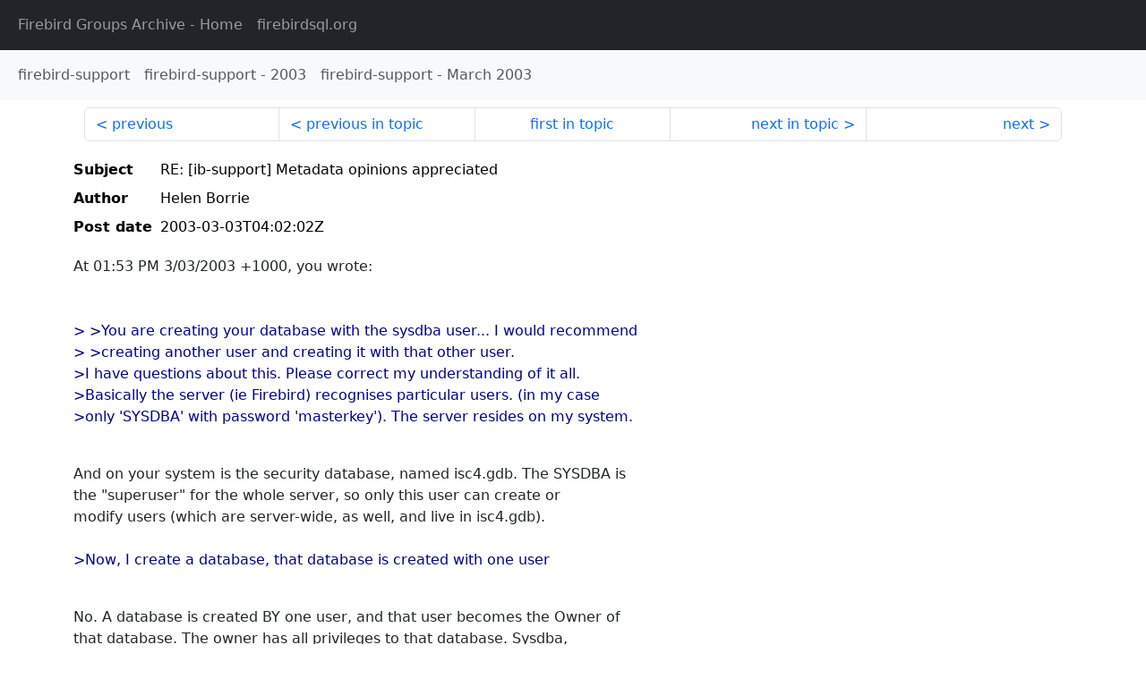

--- FILE ---
content_type: text/html
request_url: http://fb-list-archive.s3-website-eu-west-1.amazonaws.com/firebird-support/2003/3/22544.html
body_size: 2756
content:
<!DOCTYPE html>
<html lang="en">
<head>
    <meta charset="utf-8"/>
    <meta name="viewport" content="width=device-width, initial-scale=1">
    <link href="https://cdn.jsdelivr.net/npm/bootstrap@5.3.3/dist/css/bootstrap.min.css" rel="stylesheet" integrity="sha384-QWTKZyjpPEjISv5WaRU9OFeRpok6YctnYmDr5pNlyT2bRjXh0JMhjY6hW+ALEwIH" crossorigin="anonymous">
    <link href="../../../archive-style.css" rel="stylesheet" type="text/css"/>
    <link rel="canonical" href="http://fb-list-archive.s3-website-eu-west-1.amazonaws.com/firebird-support/2003/3/22544.html"/>
    <title>firebird-support - RE: [ib-support] Metadata opinions appreciated</title>
</head>
<body id="message" class="d-flex flex-column h-100">
<header class="archive-nav">
    <nav class="navbar navbar-expand-lg bg-dark site-menu" data-bs-theme="dark">
        <div class="container-fluid">
            <ul class="navbar-nav">
                <li class="nav-item site-root"><a class="nav-link" href="../../../"><span class="site-name">Firebird Groups Archive</span> - Home</a></li>
                <li class="nav-item parent-site"><a class="nav-link" href="https://www.firebirdsql.org/"><span class="site-name">firebirdsql.org</span></a></li>
            </ul>
        </div>
    </nav>
    <nav class="navbar navbar-expand-lg navbar-light bg-light group-nav">
        <div class="container-fluid">
            <ul class="navbar-nav">
                <li class="nav-item group-root"><a class="nav-link" href="../../index.html"><span class="group-name">firebird-support</span></a></li>
                <li class="nav-item group-year"><a class="nav-link" href="../index.html"><span class="group-name">firebird-support</span> - <span class="year">2003</span></a></li>
                <li class="nav-item group-year-month"><a class="nav-link" href="./index.html"><span class="group-name">firebird-support</span> - <span class="month">March 2003</span></a></li>
            </ul>
        </div>
    </nav>
</header>
<main role="main" class="flex-shrink-0">
    <div class="container">
        <nav class="my-sm-2 msg-nav content-nav-top">
            <div class="container-fluid">
                <ul class="pagination">
                    <li class="page-item previous previous-in-time">
                        <a class="page-link h-100" href="../../2003/3/22543.html">previous</a>
                    </li>
                    <li class="page-item previous previous-in-topic">
                        <a class="page-link h-100" href="../../2003/3/22543.html">previous in topic</a>
                    </li>
                    <li class="page-item first-in-topic"><a class="page-link h-100" href="../../2003/3/22521.html">first in topic</a></li>
                    <li class="page-item next next-in-topic">
                        <a class="page-link h-100" href="../../2003/3/22545.html">next in topic</a>
                    </li>
                    <li class="page-item next next-in-time">
                        <a class="page-link h-100" href="../../2003/3/22545.html">next</a>
                    </li>
                </ul>
            </div>
        </nav>
        <div class="msg">
            <div class="msg-header">
                <table class="table table-borderless table-sm">
                    <colgroup>
                        <col class="col-1 msg-header-name">
                        <col class="msg-header-value">
                    </colgroup>
                    <tr class="msg-subject">
                        <th scope="row" class="ps-sm-0 text-nowrap msg-header-name">Subject</th>
                        <td class="msg-header-value subject">RE: [ib-support] Metadata opinions appreciated</td>
                    </tr>
                    <tr class="msg-author">
                        <th scope="row" class="ps-sm-0 text-nowrap msg-header-name">Author</th>
                        <td class="msg-header-value author">Helen Borrie</td>
                    </tr>
                    <tr class="msg-postdate">
                        <th scope="row" class="ps-sm-0 text-nowrap msg-header-name">Post date</th>
                        <td class="msg-header-value date-time">2003-03-03T04:02:02Z</td>
                    </tr>
                </table>
            </div>
            <div class="my-sm-2 msg-body">
<div id="ygrps-yiv-1168982189">At 01:53 PM 3/03/2003 +1000, you wrote:<br>
<br>
<br>
<blockquote><span title="ireply"> &gt; &gt;You are creating your database with the sysdba user... I would recommend<br>
&gt; &gt;creating another user and creating it with that other user.<br>
&gt;I have questions about this. Please correct my understanding of it all.<br>
&gt;Basically the server (ie Firebird) recognises particular users. (in my case<br>
&gt;only 'SYSDBA' with password 'masterkey'). The server resides on my system.<br>
<br>
 </span></blockquote>And on your system is the security database, named isc4.gdb.  The SYSDBA is <br>
the "superuser" for the whole server, so only this user can create or <br>
modify users (which are server-wide, as well, and live in isc4.gdb).<br>
<br>
<blockquote><span title="ireply"> &gt;Now, I create a database, that database is created with one user<br>
<br>
 </span></blockquote>No.  A database is created BY one user, and that user becomes the Owner of <br>
that database.  The owner has all privileges to that database.  Sysdba, <br>
even if not the Owner, has all privileges to it as well (as to all <br>
databases residing on that server).  No other user has any privileges in <br>
any database, except what is specifically granted by the Owner or Sysdba <br>
(via GRANT statements).  Owner or sysdba can pass on ADMIN rights to <br>
another user, which apply only to the specific privileges granted.<br>
<br>
Instructions are in the LangRef (mainly).<br>
<br>
<blockquote><span title="ireply"> &gt;(can I create more in the metadata?). To create a Firebird database, the <br>
&gt;user that<br>
&gt;I specify in the metadata must be a valid user as recognised by the firebird<br>
&gt;server.<br>
<br>
 </span></blockquote>Yes.<br>
<br>
<blockquote><span title="ireply"> &gt;So if I create an application that uses a firebird database, and that<br>
&gt;database is created by user 'johnDoe', then the firebird server that is<br>
&gt;running must recognise 'JohnDoe' or the application will fail??<br>
<br>
 </span></blockquote>Yes.<br>
<br>
<br>
<blockquote><span title="ireply"> &gt;Probably I am asking a huge question, I do not know.<br>
&gt;<br>
&gt; &gt; BTW - I hope you change the SYSDBA password too.<br>
&gt;...Would like to say yes, but the answer is no.<br>
&gt;So far I have really only used the IBAdmin tools to play with databases, not<br>
&gt;the server itself. But I am guessing it is using IBAdmin (or some tool like<br>
&gt;it) that I change the SYSDBA password.<br>
<br>
 </span></blockquote>You can use the command-line gsec tool.  Instructions in the ops guide.<br>
<br>
<br>
<blockquote><span title="ireply"> &gt;What is stopping someone from taking a .gdb file (all hardware nasties<br>
&gt;aside) and copying it onto there system, and then opening it? Nothing I am<br>
&gt;thinking..<br>
<br>
 </span></blockquote>Absolutely nothing.<br>
<br>
<blockquote><span title="ireply"> &gt;Is it important to ensure that the actual .gdb file is protected from users?<br>
<br>
 </span></blockquote>Absolutely right.  Don't run your Firebird server on a platform you can't <br>
secure, both at file level and physically.  The server room should be as <br>
secure as you can possibly make it and the server and network must be <br>
firewalled.<br>
<br>
<blockquote><span title="ireply"> &gt; &gt;Are you developing in Delphi?<br>
&gt;Sort of, I am developing in Borland CBuilder.<br>
&gt;<br>
&gt;I have no idea, I have a list of controls on the Borland palette, but am<br>
&gt;only just about to figure out which ones I should be using.<br>
<br>
 </span></blockquote>That's a whole other can of worms.  There has been a recent thread, but <br>
it's a thread that comes up regularly.  It would be a good thing for you to <br>
acquaint yourself with the list archives. You can access a threaded <br>
newsgroup mirror at news://atkin.com<br>
<br>
heLen</div>
            </div>
        </div>
        <nav class="my-sm-2 msg-nav content-nav-bottom">
            <div class="container-fluid">
                <ul class="pagination">
                    <li class="page-item previous previous-in-time">
                        <a class="page-link h-100" href="../../2003/3/22543.html">previous</a>
                    </li>
                    <li class="page-item previous previous-in-topic">
                        <a class="page-link h-100" href="../../2003/3/22543.html">previous in topic</a>
                    </li>
                    <li class="page-item first-in-topic"><a class="page-link h-100" href="../../2003/3/22521.html">first in topic</a></li>
                    <li class="page-item next next-in-topic">
                        <a class="page-link h-100" href="../../2003/3/22545.html">next in topic</a>
                    </li>
                    <li class="page-item next next-in-time">
                        <a class="page-link h-100" href="../../2003/3/22545.html">next</a>
                    </li>
                </ul>
            </div>
        </nav>
    </div>
</main>
</body>
</html>